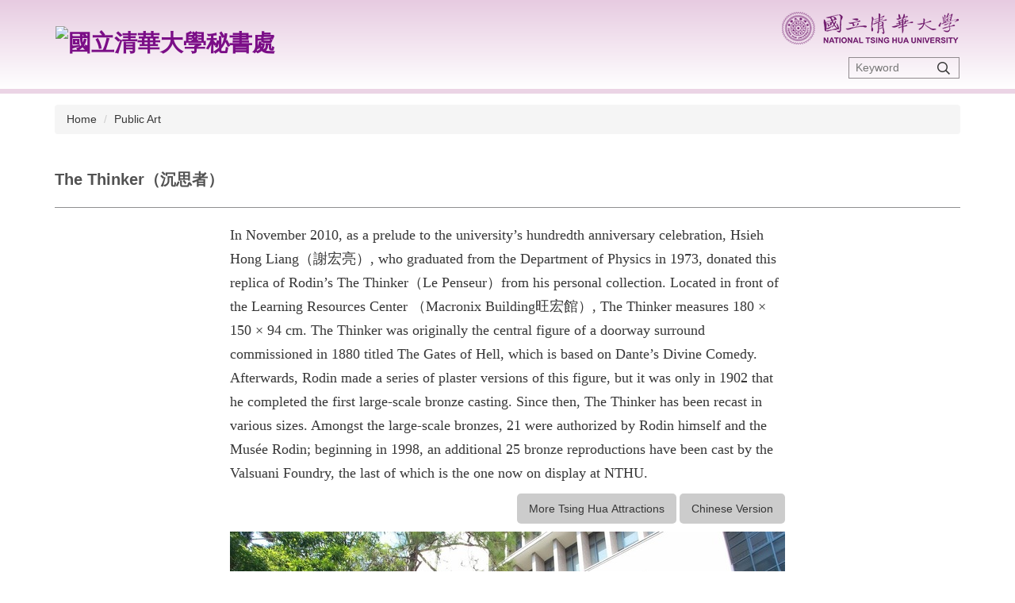

--- FILE ---
content_type: text/html; charset=UTF-8
request_url: https://attractions.site.nthu.edu.tw/p/406-1515-187036,r8696.php?Lang=en
body_size: 6358
content:
<!DOCTYPE html>
<html lang="en">
<head>


<meta http-equiv="Content-Type" content="text/html; charset=utf-8">
<meta http-equiv="X-UA-Compatible" content="IE=edge,chrome=1" />
<meta name="viewport" content="initial-scale=1.0, user-scalable=1, minimum-scale=1.0, maximum-scale=3.0">
<meta name="mobile-web-app-capable" content="yes">
<meta name="apple-mobile-web-app-status-bar-style" content="black">
<meta name="keywords" content="keywords ,seperated with (,)" />
<meta name="description" content="&lt;p&gt;&lt;span style=&quot;color:#ffffff;&quot;&gt;&lt;span style=&quot;font-size:1.25em;&quot;&gt;&lt;span style=&quot;background-color:#9b59b6;&quot;&gt;《 English Version 》 &lt;/span&gt;&lt;/span&gt;&lt;/span&gt;&lt;/p&gt;

&lt;p&gt;&lt;span style=&quot;font-size:1.25em;&quot;&gt;座落於學習資源中心旺宏館側門入口。清華物理系73級校友、辛耘企業公司謝宏亮董事長，於2011年將個人珍貴的收藏─羅丹的代表作品「沈思者」巨型銅雕捐贈母校，作為母校百年校慶的賀禮。 全世界僅有46件...&lt;/span&gt;&lt;/p&gt;" />
<meta property="og:image"  content="https://attractions.site.nthu.edu.tw/var/file/515/1515/pictures/914/m/mcen400x400_small187036_398403218474.jpg" />

<meta content="index,follow" name="robots">

<meta property="og:image"  content="/images/favicon.ico" />

<title>The Thinker（沉思者） </title>

<link rel="shortcut icon" href="/images/favicon.ico" type="image/x-icon" />
<link rel="icon" href="/images/favicon.ico" type="image/x-icon" />
<link rel="bookmark" href="/images/favicon.ico" type="image/x-icon" />


<link rel="stylesheet" href="/var/file/515/1515/mobilestyle/combine-en.css?t=adca4d71e9" type="text/css" />
<style>@media (min-width: 481px) {.row_0 .col_01 { width: 0%;}.row_0 .col_02 { width: 100%;}.row_0 .col_03 { width: 0%;}}</style>

<script language="javascript"><!--
 var isHome = false 
 --></script>
<script language="javascript"><!--
 var isExpanMenu = false 
 --></script>
<script type="text/javascript" src="/var/file/js/combine_fr_43ef4a5c7b.js" ></script>
</head>
 
<body class="page_mobileptdetail  ">

<div class="wrap">


<a href="#start-C" class="focusable" title="Jump to the main content block">Jump to the main content block</a>


<div class="fpbgvideo"></div>
<div class="minner">

<div id="Dyn_head">
<noscript>Your browser does not support JavaScript functionality. If the webpage function cannot be used properly, please enable the browser&#039;s JavaScript status</noscript>
<div class="header">
	<div class="minner ">







	
<div class="selfhead">
		<div class="meditor">
	
      
         
			<!--第一行-->
<div class="top_first">
<div class="top_first_main container">
<div class="logo1"><a href="/index.php" style="font-family:cursive;" title="校園景觀導覽"><img alt="國立清華大學秘書處" max-width="500" src="https://i.ibb.co/QNSwcMV/1.png" width="700" /></a>

</div>
<div class="logo2"><a href="/index.php" title="清華大學"><img src="/var/file/1/1001/img/logo.png" /> </a></div>
</div>
</div>
<!--第二行-->
<div class="top_second">
<div class="top_second_main container">
<div class="mycollapse"><button class="navbar-toggle" data-target=".nav-toggle" data-toggle="collapse" type="button"><span class="glyphicons show_lines">Menu</span></button>
<div class="navbar-collapse collapse nav-toggle" id="collapseExample2">
<div class="well">
<div class="topnav1" style="order: 2;">
				
				



   

	

<script language="javascript">

	tabSwitch("a8813fdd6df10b5c57739cf5f7f1716b0_MenuTop_");


</script>

         
			</div>
<div id="hd_search" style="order: 3;">&nbsp;</div>
<div class="topnav2" style="order: 1;">
				
				



   

	

<script language="javascript">

	tabSwitch("a8813fdd6df10b5c57739cf5f7f1716b0_MenuTop_");


</script>

         
         </div>
</div>
</div>
</div>
</div>
</div>
<script>
$(document).ready(function(){
$.hajaxOpenUrl("/app/index.php?Action=mobileloadmod&Type=mobilesch&Nbr=0",'#hd_search');
});


$('.navbar-toggle[data-target=".nav-toggle"]').click(function(){
    if($('#collapseExample').hasClass('in')){
		$('.navbar-toggle1[href="#collapseExample"]').removeClass('open');
        $('#collapseExample').removeClass('in').css({'height': '0', 'overflow':'hidden'});
    }
	$(this).toggleClass('open');
});
</script>
      
      
   






	
	</div>
</div>




	</div>
</div>
<script language="javascript">

	tabSwitch("a8813fdd6df10b5c57739cf5f7f1716b0_MenuTop");



if(typeof(_LoginHln)=='undefined') var _LoginHln = new hashUtil();

if(typeof(_LogoutHln)=='undefined') var _LogoutHln = new hashUtil();

if(typeof(_HomeHln)=='undefined') var _HomeHln = new hashUtil();

if(typeof(_InternalHln)=='undefined') var _InternalHln = new hashUtil();


$(document).ready(function(){
   if(typeof(loginStat)=='undefined') {
   	if(popChkLogin()) loginStat="login";
   	else loginStat="logout";
	}
	dealHln(isHome,loginStat,$('div.hdmenu'));

	
	
});

var firstWidth = window.innerWidth;
function mobilehead_widthChangeCb() {
if((firstWidth>=767 && window.innerWidth<767) || (firstWidth<767 && window.innerWidth>=767))  location.reload();
if(window.innerWidth <767) {
setTimeout(()=>{
	var div = document.getElementsByClassName('mycollapse');
	if(div=='undefined' || div.length==0) div = document.getElementsByClassName('nav-toggle navbar-collapse iosScrollToggle');
   div = div[0];
   //var focusableElements = div.querySelectorAll('li>a[href], button, input[type="text"], select, textarea');
   var focusableElements = div.querySelectorAll('a[href], button, input[type="text"], select, textarea');
	focusableElements[focusableElements.length-1].addEventListener('keydown', function(event) {
   	if (event.key === 'Tab') {
      	$(".hdmenu .dropdown").removeClass("open");
         var button= document.getElementsByClassName('navbar-toggle');
         button= button[0];
         button.click();
      }
	});
},1000);
}else{
	var div = document.getElementsByClassName('mycollapse');
   if(div=='undefined' || div.length==0) div = document.getElementsByClassName('nav-toggle navbar-collapse iosScrollToggle');
   div = div[0];
   var focusableElements = div.querySelectorAll('a[href]');
   focusableElements[focusableElements.length-1].addEventListener('keydown', function(event) {
      if (event.key === 'Tab') {
         $(".hdmenu .dropdown").removeClass("open");
      }
   });
}
}
window.addEventListener('resize', mobilehead_widthChangeCb);
mobilehead_widthChangeCb();
</script>
<!-- generated at Thu Nov 06 2025 14:20:28 --></div>

<main id="main-content">
<div class="main">
<div class="minner">

	
	
<div class="row col1 row_0">
	<div class="mrow container">
		
			
			
			
			 
		
			
			
			
			
				
        		
         	
				<div class="col col_02">
					<div class="mcol">
					
						
						
						<div id="Dyn_2_1" class="M3  ">

<div class="module module-path md_style1">
	<div class="minner">
		<section class="mb">
			<ol class="breadcrumb">
			
			
				
				
				<li><a href="/index.php">Home</a></li>
				
				
			
				
				
				
            <li class="active"><a href="https://attractions.site.nthu.edu.tw/p/403-1515-8696-1.php?Lang=en">Public Art</a></li>
				
			
			</ol>
		</section>
	</div>
</div>

</div>

					
						
						
						<div id="Dyn_2_2" class="M23  ">
<div class="usermodoutter"><style type="text/css">

    input {padding:5px 15px; background:#ccc; border:0 none;
cursor:pointer;
-webkit-border-radius: 5px;
border-radius: 5px; }

.M23 

.sk4_title { 
  display: none;
}
.sk4_title{
}
.sk4_mid {
}
.sk4_content {
}
</style>
<div class="sk4_title">The Thinker（沉思者）</div>
<div class="sk4_mid"></div>
<div class="sk4_content">




<div class="module module-detail ">
	<div class="module-inner">
	<section class="mb">
		<div class="mpgtitle">
		<h2 class="hdline">The Thinker（沉思者）</h2>
		</div>
		<div class="mcont">
			

			

<div class="mpgdetail">
	
		
 		
		
		
		
	
	 
		<div class="meditor"><p><span style="color:#ffffff;"><span style="font-size:1.25em;"><span style="background-color:#9b59b6;"></span></span></span><span style="font-family:微軟正黑體;"><span style="font-size:1.25em;"><span style="line-height:16.0pt">
In November 2010, as a prelude to the university’s hundredth anniversary celebration, Hsieh Hong Liang（謝宏亮）, who graduated from the Department of Physics in 1973, donated this replica of Rodin’s The Thinker（Le Penseur）from his personal collection. Located in front of the Learning Resources Center （Macronix Building旺宏館）, The Thinker measures 180 × 150 × 94 cm. The Thinker was originally the central figure of a doorway surround commissioned in 1880 titled The Gates of Hell, which is based on Dante’s Divine Comedy. Afterwards, Rodin made a series of plaster versions of this figure, but it was only in 1902 that he completed the first large-scale bronze casting. Since then, The Thinker has been recast in various sizes. Amongst the large-scale bronzes, 21 were authorized by Rodin himself and the Musée Rodin; beginning in 1998, an additional 25 bronze reproductions have been cast by the Valsuani Foundry, the last of which is the one now on display at NTHU.




<span lang="EN-US"></span></span></span></span><span style="font-size:1.25em;"></span></p>
<p style="text-align: right;">
<input type="button" value="More Tsing Hua Attractions" onclick="location.href='http://attractions.site.nthu.edu.tw/index.php?Lang=en'">

<input type="button" value="Chinese Version" onclick="location.href='http://attractions.site.nthu.edu.tw/p/404-1515-187036.php?Lang=zh-tw'"></div>
	
	
	
</div>



<div id="PtDetail_187036_ImageList" class=" mlarge mcarousel mfl owl-carousel">
	
		<figure class="figBS">
			
				<img class="img-responsive" src="/var/file/515/1515/pictures/914/m/mcen700x700_large39315_163726118473.jpg" alt="The Thinker（沉思者）Image" />
			
			<figcaption></figcaption>
		</figure>
	
		<figure class="figBS">
			
				<img class="img-responsive" src="/var/file/515/1515/pictures/914/m/mcen700x700_large39316_173168418474.jpg" alt="The Thinker（沉思者）Image" />
			
			<figcaption></figcaption>
		</figure>
	
		<figure class="figBS">
			
				<img class="img-responsive" src="/var/file/515/1515/pictures/914/m/mcen700x700_large39317_728168318474.jpg" alt="The Thinker（沉思者）Image" />
			
			<figcaption></figcaption>
		</figure>
	
		<figure class="figBS">
			
				<img class="img-responsive" src="/var/file/515/1515/pictures/914/m/mcen700x700_large42440_774049460999.jpg" alt="The Thinker（沉思者）Image" />
			
			<figcaption></figcaption>
		</figure>
	
		<figure class="figBS">
			
				<img class="img-responsive" src="/var/file/515/1515/pictures/914/m/mcen700x700_large42441_404580260999.jpg" alt="The Thinker（沉思者）Image" />
			
			<figcaption></figcaption>
		</figure>
	
</div>
<script>
$(document).ready(function() {
PtDetail_187036_initOwl();
PtDetail_187036_resizeImage();
$(window).resize(function() {
	PtDetail_187036_resizeImage();
});
});
function PtDetail_187036_resizeImage(){
	$('#PtDetail_187036_ImageList').show();
}
function PtDetail_187036_initOwl(){
	var ptowl = $('#PtDetail_187036_ImageList').owlCarousel({
		items:1,
		loop:true,
		margin:10,
		nav: true,
		dots: true,
		smartSpeed: 450,
//		autoHeight:true,
		
		responsive: {
			items: 5
		}
	});
	tabCarousel(ptowl,'#PtDetail_187036_ImageList','Previous','Next',"The Thinker（沉思者）~@~@~@The Thinker（沉思者）~@~@~@The Thinker（沉思者）~@~@~@The Thinker（沉思者）~@~@~@The Thinker（沉思者）~@~@~@",'',0);
}
</script>




		</div>
	</section>
	</div>
</div>




<div class="module module-misc">
	<div class="minner">
		<section class="mb">
			
			<div class="artctrl">
				
				<div class="PtStatistic">
					<em>Click Num:<i id='af274f26fea3ad6c35f44331b50b949aa_PtStatistic_187036'></i><script>
					$(document).ready(function() {
						$.hajaxOpenUrl('/app/index.php?Action=mobileloadmod&Type=mobileptstatistic&Nbr=187036','#af274f26fea3ad6c35f44331b50b949aa_PtStatistic_187036');
					})</script></em>
				</div>
				
				

						
						<div class="badge fprint"><a href="https://attractions.site.nthu.edu.tw/p/16-1515-187036.php?Lang=en" title="Print(Open new window)" target="_blank">Print</a></div>
					

					
				<div class="badge share_btn"><em>Share</em></div>
				<input type="hidden" id="changeTime" name="changeTime" value='1620618477'>
				<div class="shareto">
            </div>
				
			</div>
		</section>
	</div>
</div>




<script defer="defer">
$(document).ready(function(){
	$('.artctrl .addfav').click(function(){
		ptdetail_addfav();	
	});
  $('.share_btn').click(function(){
    $(this).siblings('.shareto').toggle();
  })
	function ptdetail_addfav(){
		if(popChkLogin()){
			if($(".artctrl .addfav").hasClass("active")){
				var url = "/app/index.php?Action=mobileaddtofav&Part=187036&Op=delfav";
			}else{
				var url = "/app/index.php?Action=mobileaddtofav&Part=187036&Op=addfav";
			}
			var a = [];
			$.post(url,a,function(data){
				d = eval("("+data+")");
				if(d.stat)
					$(".artctrl .addfav").addClass("active");
				else
					$(".artctrl .addfav").removeClass("active");
				mCallBack(data);
			});
		}
		else	showPopDiv($('#_pop_login.mpopdiv'),$('#_pop_login.mpopdiv .mbox'));
	}
	function ptdetail_chkfav(){
		var url = "/app/index.php?Action=mobileaddtofav&Part=187036&Op=chkfav";
		var a = [];
		$.post(url,a,function(data){
			d = eval("("+data+")");
			if(d.stat)
				$(".artctrl .addfav").addClass("active");
		});
	}
	ptdetail_chkfav();
	
		$.hajaxOpenUrl("/app/index.php?Action=mobilestsns",'.shareto');
	
	

	
});
</script>


</div></div>
</div>

					
					</div>
				</div> 
			 
		
			
			
			
			 
		
	</div>
</div>
	

</div>
</div>
</main>

<div id="Dyn_footer">
<div class="footer">
<div class="minner container">





<ul class="langbar">

	 <li><a href="#" onclick="openLangUrl('zh-tw');return false;" title="繁體"><span>繁體</span></a></li>

	 <li><a class="active" title="English"><span>English</span></a></li>

</ul>
<script>
function openLangUrl(p_lang) {
   var curlang = getUrlParam("Lang");
   if(curlang!="") {
      var str = window.location+"";
      window.location = str.replace("Lang="+curlang,"Lang="+p_lang);
   }
   else {
      if(window.location.href.indexOf("?")>0)
         window.location=window.location+'&Lang='+p_lang;
      else
         window.location=window.location+'?Lang='+p_lang;
   }
}
function getUrlParam(paramName,url){
	if(typeof url=="undefined") url=window.location;
   var oRegex = new RegExp( '[\?&]' + paramName + '=([^&]+)', 'i' ) ;
   var oMatch = oRegex.exec(url) ;
   if ( oMatch && oMatch.length > 1 )
      return oMatch[1] ;
   else
      return '' ;
}
</script>



<div class="copyright">
<div class="meditor">
	<style>
/* 標題背景變成紫色*/
.mt > * {
background: #7B0E87;
}
/*讓每一張縮圖的高度都固定*/
div > div.d-img > a > img{
 height:156px;
}
/*景點加上縮圖後，標題還能有底色及箭頭*/
.d-txt .mtitle{
display: flex;
padding: 8px 1em 8px 60px;
background: #F5F5F5 url(/var/file/style/5004/images/h5_bg.jpg) no-repeat 20px 13px;
}
/*內文改瘦高*/
.mpgdetail{
max-width: 700px;
margin: 0px auto;
}
</style>
	
</div>
</div>





</div>
</div>
<!-- generated at Thu Nov 06 2025 14:20:28 --></div>


</div>
</div>
<div class="fpbgvideo"></div>



<div id="_pop_login" class="mpopdiv">
	<div class="mpopbg"></div>
	<div class="mbox">
	</div>
	<div id="_pop_login_alert" class="alert alert-success">Login Success</div>
</div>




<div id="_pop_tips" class="mtips">
	<div class="mbox">
	</div>
</div>
<div id="_pop_dialog" class="mdialog">
	<div class="minner">
		<div class="mcont">
		</div>
		<footer class="mdialog-foot">
        	<button type="submit" class="mbtn mbtn-s">OK</button>
        	<button type="submit" class="mbtn mbtn-c">Cancel</button>
		</footer>
	</div>
</div>

<div class="pswp" tabindex="-1" role="dialog" aria-hidden="true">
	<div class="pswp__bg"></div>
	<div class="pswp__scroll-wrap">
		<div class="pswp__container">
			 <div class="pswp__item"></div>
			 <div class="pswp__item"></div>
			 <div class="pswp__item"></div>
		</div>
		<div class="pswp__ui pswp__ui--hidden">
			<div class="pswp__top-bar">
				<div class="pswp__counter"></div>
				<button class="pswp__button pswp__button--close" title="Close (Esc)">Close (Esc)</button>
				<button class="pswp__button pswp__button--share" title="Share">Share</button>
				<button class="pswp__button pswp__button--fs" title="Toggle fullscreen">Toggle fullscreen</button>
				<button class="pswp__button pswp__button--zoom" title="Zoom in/out">Zoom in/out</button>
				<div class="pswp__preloader">
					<div class="pswp__preloader__icn">
						<div class="pswp__preloader__cut">
							<div class="pswp__preloader__donut"></div>
						</div>
					</div>
				</div>
			</div>
			<div class="pswp__share-modal pswp__share-modal--hidden pswp__single-tap">
				<div class="pswp__share-tooltip"></div> 
			</div>
			<button class="pswp__button pswp__button--arrow--left" title="Previous (arrow left)">Previous (arrow left)</button>
			<button class="pswp__button pswp__button--arrow--right" title="Next (arrow right)">Next (arrow right)</button>
			<div class="pswp__caption">
				<div class="pswp__caption__center"></div>
			</div>
		</div>
	</div>
</div>



<script>
function popChkLogin(){
	var hasCust= 1;
	if(!hasCust) return false;

	if(typeof(loginStat)=='undefined') {
   	var chkstat=0;
   	var chkUrl='/app/index.php?Action=mobilelogin';
   	var chkData = {Op:'chklogin'};
   	var chkObj=$.hajaxReturn(chkUrl,chkData);
   	chkstat=chkObj.stat;
		if(chkstat) {
			loginStat="login"; 
			return true;
		}else {
			loginStat="logout"; 
			return false;
		}	
	}else {
		if(loginStat=="login") return true;
		else return false;
	}
}
function popMemLogin(){
   var hasPop= '';
   var popcontent=$("#_pop_login .mbox").html();
   if(popcontent==0||popcontent==null){
		if(hasPop)	$.hajaxOpenUrl('/app/index.php?Action=mobileloadmod&Type=mobilepoplogin','#_pop_login .mbox','',function(){menuDropAct();});
		else window.location.href = "/app/index.php?Action=mobilelogin";
   }
}
</script>
<!-- generated at Tue Jan 06 2026 21:18:49 --></body></html>


--- FILE ---
content_type: text/html; charset=UTF-8
request_url: https://attractions.site.nthu.edu.tw/app/index.php?Action=mobileloadmod&Type=mobilesch&Nbr=0
body_size: 1287
content:

<script type="text/javascript">
function chkSchToken(){
		const schbtn = document.getElementById("sch_btn"); 
		schbtn.setAttribute("disabled", "true"); 
      document.SearchMoForm.submit();
   }
</script>
<div class="module module-search md_style1">
	<header class="mt mthide ">
	 
	
</header>

	<div class="msearch">
		<form class="formBS" role="search" name="SearchMoForm" onsubmit="chkSchToken(); return false;" method="post" action="/app/index.php?Action=mobileptsearch">
			<div class="input-group">
   			<input id="sch_key" title="Keyword" name="SchKey" type="text" class="form-control" value="" placeholder="Keyword" aria-expanded="true" />
				<span class="input-group-btn"> <button type="button" id="sch_btn" class="btn" onclick="chkSchToken()">Search</button> </span>
			</div>
         <input type="hidden" name="req_token" value="[base64]">
			<!--input type="hidden" name="verify_code" value="">
		   <input type="hidden" name="verify_hdcode" value=""-->
		</form>
	</div>
</div>



--- FILE ---
content_type: text/html; charset=UTF-8
request_url: https://attractions.site.nthu.edu.tw/app/index.php?Action=mobileloadmod&Type=mobileptstatistic&Nbr=187036
body_size: 356
content:
1770
